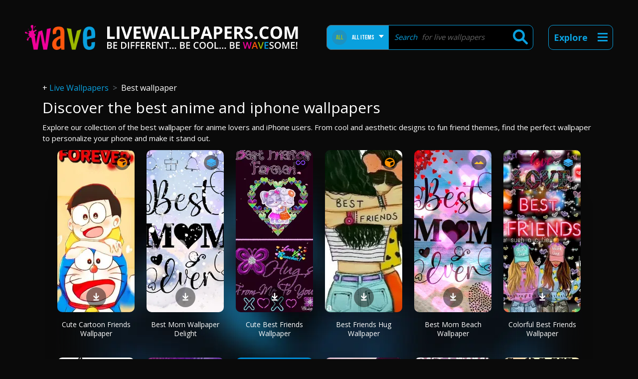

--- FILE ---
content_type: application/javascript; charset=utf-8
request_url: https://fundingchoicesmessages.google.com/f/AGSKWxXZ4Gu8ojGOrxV3cDwPs7JGcetUiLbbgIXXLWWfutbZOclRWlpf92zLGcriP9jnaZejOEmABSlCTn1ug52AAOdqd3_1kjQZi3FUkR3PUh55lTjKnfuzfA8_iSbfZxK97BFfWtGOYP0e9eZlhRv3I-PgynbFWKOpHveMZcY3qUOKrFRNsClxgi8CsHg=/_/cwggoogleadshow./jppolPrebid./adtable_-ads/img//750x100.
body_size: -1295
content:
window['beae2a93-60d4-4cd4-8dd4-9b70ff60420e'] = true;

--- FILE ---
content_type: application/javascript; charset=utf-8
request_url: https://fundingchoicesmessages.google.com/f/AGSKWxUL40ERYd6COe_ic_oOzpmKPy6kIiba2wxcMu6oJnP_hZPsp6eTIzLVSE_x83oZahF34P59lEhDhNvdKRfZmqKS1KFVTdqRtMu5Sd-XORSai3eu5e3Vubu2xFWEIV3rHp3UqMPj?fccs=W251bGwsbnVsbCxudWxsLG51bGwsbnVsbCxudWxsLFsxNzY4ODI2MDk4XSxudWxsLG51bGwsbnVsbCxbbnVsbCxbN11dLCJodHRwczovL3d3dy5saXZld2FsbHBhcGVycy5jb20vYmVzdC13YWxscGFwZXIiLG51bGwsW1s4LCJNOWxrelVhWkRzZyJdLFs5LCJlbi1VUyJdLFsxOSwiMiJdLFsxNywiWzBdIl0sWzI0LCIiXSxbMjksImZhbHNlIl1dXQ
body_size: -225
content:
if (typeof __googlefc.fcKernelManager.run === 'function') {"use strict";this.default_ContributorServingResponseClientJs=this.default_ContributorServingResponseClientJs||{};(function(_){var window=this;
try{
var OH=function(a){this.A=_.t(a)};_.u(OH,_.J);var PH=_.Zc(OH);var QH=function(a,b,c){this.B=a;this.params=b;this.j=c;this.l=_.F(this.params,4);this.o=new _.bh(this.B.document,_.O(this.params,3),new _.Og(_.Ok(this.j)))};QH.prototype.run=function(){if(_.P(this.params,10)){var a=this.o;var b=_.ch(a);b=_.Jd(b,4);_.gh(a,b)}a=_.Pk(this.j)?_.Xd(_.Pk(this.j)):new _.Zd;_.$d(a,9);_.F(a,4)!==1&&_.H(a,4,this.l===2||this.l===3?1:2);_.Dg(this.params,5)&&(b=_.O(this.params,5),_.fg(a,6,b));return a};var RH=function(){};RH.prototype.run=function(a,b){var c,d;return _.v(function(e){c=PH(b);d=(new QH(a,c,_.A(c,_.Nk,2))).run();return e.return({ia:_.L(d)})})};_.Rk(8,new RH);
}catch(e){_._DumpException(e)}
}).call(this,this.default_ContributorServingResponseClientJs);
// Google Inc.

//# sourceURL=/_/mss/boq-content-ads-contributor/_/js/k=boq-content-ads-contributor.ContributorServingResponseClientJs.en_US.M9lkzUaZDsg.es5.O/d=1/exm=kernel_loader,loader_js_executable/ed=1/rs=AJlcJMzanTQvnnVdXXtZinnKRQ21NfsPog/m=web_iab_tcf_v2_signal_executable
__googlefc.fcKernelManager.run('\x5b\x5b\x5b8,\x22\x5bnull,\x5b\x5bnull,null,null,\\\x22https:\/\/fundingchoicesmessages.google.com\/f\/AGSKWxVImdukkLbaiXgZD3AqWxso4121oqKvCDwPiOVd3nBt8PyhkG4w-5X9uLsRTU1mFA2zVNeSkZFC4tZflv-VDjs6ZcXKYHbNDfmL-aKs0-5ry8z8pV_LHPP85ZuR1zqZjkwsJ07-\\\x22\x5d,null,null,\x5bnull,null,null,\\\x22https:\/\/fundingchoicesmessages.google.com\/el\/AGSKWxXz09aYxo62ljRsVMdD28PtsvL9u4AXv73_h5G6ec7Aw88jmDf6-4yZzjwjsnrDecHxVDAUZzzUQmP1aVTTEktSvN6tuEIlIaN5lQfZtNxwe4rC5TZSV6gmHPIT80Jw2KCDGXiR\\\x22\x5d,null,\x5bnull,\x5b7\x5d\x5d\x5d,\\\x22livewallpapers.com\\\x22,1,\\\x22en\\\x22,null,null,null,null,1\x5d\x22\x5d\x5d,\x5bnull,null,null,\x22https:\/\/fundingchoicesmessages.google.com\/f\/AGSKWxVlkmfJJJBka8T4vALsHjo3EEClmN1jiymx_8zRyezfE3fJS3uAvoBoWzg6ll4RFJOInUMZTJs4LBJppE5z_renm4LExwzGQXiGCYT9i-Z-prov4mrPQdge-q9gTTLwQTzqFvNG\x22\x5d\x5d');}